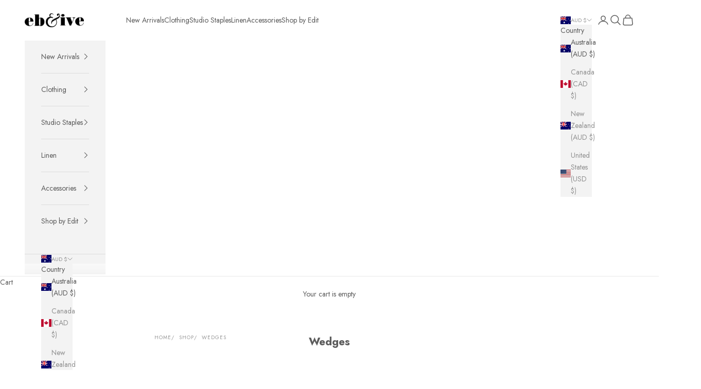

--- FILE ---
content_type: text/json
request_url: https://conf.config-security.com/model
body_size: 97
content:
{"title":"recommendation AI model (keras)","structure":"release_id=0x4a:3f:31:63:20:7b:67:67:63:4f:77:6c:5c:67:24:7a:7f:36:79:76:75:64:28:46:28:2a:50:73:4d;keras;i11ddkegndtyoabgpf0q9lm8u8bh597t7d9q9c5bqlcl5rwfovxox6nnhmu36gw9jd187aty","weights":"../weights/4a3f3163.h5","biases":"../biases/4a3f3163.h5"}